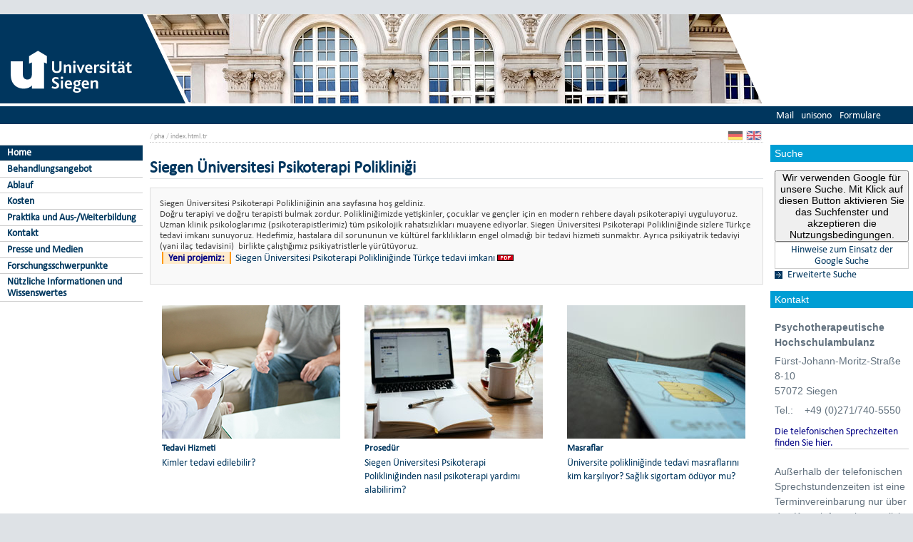

--- FILE ---
content_type: text/html; charset=UTF-8
request_url: https://www.uni-siegen.de/pha/index.html.tr?lang=tr
body_size: 5040
content:
<!DOCTYPE html PUBLIC "-//W3C//DTD XHTML 1.0 Transitional//EN" "http://www.w3.org/TR/xhtml1/DTD/xhtml1-transitional.dtd">
<html xmlns:gcse="uri:google-did-not-provide-a-real-ns" lang="de" xml:lang="de"><head><meta http-equiv="Content-Type" content="text/html; charset=UTF-8" /><meta name="google-site-verification" content="9a8VzoE21GSlxSONW9W-Id1V1w4dNOcezn18i-6_8vY" /><meta name="generator" content="XIMS - eXtensible Information Management System x" /><meta name="twitter:dnt" content="on" /><meta name="referrer" content="origin-when-cross-origin" /><link rel="preload" as="image" href="/stylesheets/redesign_09/css/facelift/uni-siegen.svg" /><link rel="preload" as="image" href="/stylesheets/redesign_09/css/facelift/kante_weiss.svg" /><link rel="preload" as="image" href="/stylesheets/redesign_09/css/facelift/kante_blau.svg" /><link rel="preload" href="/stylesheets/redesign_09/css/facelift/zimt_sonne.css" as="style" /><link href="/stylesheets/redesign_09/css/facelift/zimt_overlay.css" rel="stylesheet" type="text/css" /><link rel="schema.DC" href="http://purl.org/DC/elements/1.0/" /><meta name="DC.Creator" content="E. Reinhardt" /><meta name="DC.Subject" content="" /><meta name="DC.Description" content="" /><meta name="DC.Publisher" content="E. Reinhardt" /><meta name="DC.Contributor" content="E. Reinhardt" /><meta name="DC.Date.Created" scheme="W3CDTF" content="2022-04-26T11:23:25" /><meta name="DC.Title" content="Siegen &#xDC;niversitesi Psikoterapi Poliklini&#x11F;i" /><meta name="DC.Date.Modified" scheme="W3CDTF" content="2022-05-17T13:26:09" /><meta name="DC.Format" content="text/html" /><meta name="DC.Language" content="en" /><meta name="keywords" content="" /><meta name="description" content="" /><meta name="language" content="en" /><title>Siegen Üniversitesi Psikoterapi Polikliniği | Psychotherapeutische Hochschulambulanz</title><link rel="top" title="Universit&#xE4;t Siegen" href="/" /><link rel="search" title="Suche" href="/start/suche/" /><link rel="first" title="Psychotherapeutische Hochschulambulanz" href="/pha" /><link href="/stylesheets/redesign_09/css/my_layout_z4.css?reload=9283" rel="stylesheet" type="text/css" /><link rel="stylesheet" href="/pha/style/style.css" type="text/css" /><link rel="stylesheet" href="" type="text/css" /><link rel="stylesheet" href="" type="text/css" /><!--[if lte IE 7]> <link
	href="/stylesheets/redesign_09/css/patches/resize.css" rel="stylesheet"
	type="text/css" /> <![endif]--><!--[if lte IE 7]> <link
	href="/stylesheets/redesign_09/css/patches/promobox_ie_patch.css" rel="stylesheet"
	type="text/css" /> <![endif]--><link rel="shortcut icon" href="/stylesheets/redesign_09/css/facelift/fav.png" type="image/png" /><script src="/stylesheets/redesign_09/jquery/jquery-1.12.4.min.js"></script><script src="/stylesheets/redesign_09/jquery/jquery-migrate-1.4.1.min.js"></script><script type="text/javascript" language="JavaScript1.2" src="/stylesheets/redesign_09/quicklink.js"></script><script type="text/javascript" language="JavaScript1.2" src="/stylesheets/redesign_09/ausklappen_suche.js"></script><link rel="stylesheet" href="/stylesheets/fancybox/jquery.fancybox-1.3.4.css" type="text/css" media="screen" /><script type="text/javascript" src="/stylesheets/fancybox/jquery.fancybox-1.3.4.pack.js"></script><script type="text/javascript" src="/stylesheets/fancybox/jquery.mousewheel-3.0.4.pack.js"></script><script type="text/javascript" src="/stylesheets/fancybox/function.js"></script><script type="text/javascript" language="JavaScript1.2" src="/pha/style/dropdown.js"></script><meta name="viewport" content="width=device-width; initial-scale=1.0; maximum-scale=3.0; user-scalable=1;" /><meta name="theme-color" content="#00365e" /><meta name="schorsch" content="mobile in der config geht" /><link href="/stylesheets/slicknav/dist/slicknav.css" rel="stylesheet" type="text/css" /><link href="/stylesheets/redesign_09/css/facelift/mobile.css" rel="stylesheet" type="text/css" /><script type="text/javascript" language="JavaScript1.2" src="/stylesheets/slicknav/dist/slicknav_fl.js"></script><script type="text/javascript" language="JavaScript1.2" src="/stylesheets/redesign_09/css/facelift/mobilebox.js"></script></head><body><div id="nonxslt"></div><div class="page_margins"><div id="balken_orange"></div><div id="balk.en_grau"></div><a class="skip" title="skip link" href="#navigation">Skip to the navigation</a><span class="hideme">.</span><a class="skip" title="skip link" href="#content">Skip to the content</a><span class="hideme">.</span><div id="main"><div id="col1"><div id="col1_content" class="clearfix"><div id="site_logo"><a href="/start/"><img alt="Logo Uni Siegen" style="border:0;" src="/stylesheets/redesign_09/css/facelift/uni-siegen.svg" /></a></div><div class="grauer_balken"><div id="fakhomelink"></div></div><div class="outerinfobox"><div class="infoboxcontent"><div id="sidemenu"><ul class="" id="navigation"><li class="c1" id="itemid905127"><a href="/pha/index.html?lang=tr" title="" class="active">Home</a></li><li class="c2" id="itemid905126"><a href="/pha/angebot/?lang=tr" title="" class="">Behandlungsangebot</a></li><li class="c3" id="itemid905129"><a href="/pha/ablauf/?lang=tr" title="" class="">Ablauf</a></li><li class="c4" id="itemid905130"><a href="/pha/kosten/?lang=tr" title="" class="">Kosten</a></li><li class="c5" id="itemid1063339"><a href="/pha/praktika/?lang=tr" title="" class="">Praktika und Aus-/Weiterbildung</a></li><li class="c6" id="itemid905132"><a href="/pha/kontakt/?lang=tr" title="" class="">Kontakt</a></li><li class="c7" id="itemid925704"><a href="/pha/presse_medien/?lang=tr" title="" class="">Presse und Medien</a></li><li class="c8" id="itemid905133"><a href="/pha/forschung/?lang=tr" title="" class="">Forschungsschwerpunkte</a></li><li class="c9" id="itemid906854"><a href="/pha/info/?lang=tr" title="" class=" last">Nützliche Informationen und Wissenswertes </a></li></ul></div></div></div></div></div><div id="col2"><div id="col2_content" class="clearfix"><div id="department_logo"><a href="/pha/"><img border="0" alt="Psychotherapeutische Hochschulambulanz" src="/start/style/200x125_leer.jpg" /></a></div><div class="grauer_balken"><div id="quicklinks"><ul id="qlinks"><li><a href="https://mail.uni-siegen.de/owa">Mail</a></li><li><a href="http://unisono.uni-siegen.de/">unisono</a></li><li><a class="not_last" href="/start/formularcenter/">Formulare</a></li></ul></div></div><div class="outerinfobox gcsinfobox"><div class="infobox"><div class="infoboxheader suchbox">Suche</div><div class="infoboxcontent"><div id="nutze_suche"><button onClick="google()">Wir verwenden Google für unsere Suche. Mit Klick auf diesen Button aktivieren Sie das Suchfenster und akzeptieren die Nutzungsbedingungen.</button><small style="font-size:0.8em;padding: 0.2em;display: block;border: 1px solid #ccc;text-align: center;"><a href="/start/kontakt/datenschutzerklaerung.html#cse">Hinweise zum Einsatz der Google Suche</a></small></div><script>  function google() {     document.getElementById("nutze_suche").style.display = "none";     var cx = '014513173562887318589:cpn96qaslxi';     var gcse = document.createElement('script');     gcse.type = 'text/javascript';     gcse.async = true;     gcse.src = 'https://cse.google.com/cse.js?cx=' + cx;     var s = document.getElementsByTagName('script')[0];     s.parentNode.insertBefore(gcse, s);   } </script><div id="dsgvo_google_cse"><gcse:searchbox-only resultsUrl="https://www.uni-siegen.de/start/suche/" enableAutoComplete="true" queryParameterName="search"></gcse:searchbox-only></div><div class="erweiterte_suche"><a class="e_suche" href="/start/erweiterte_suche/">Erweiterte Suche</a></div><div class="hide_suche"><fieldset><legend>Personensuche</legend><a target="_blank" href="https://unisono.uni-siegen.de/qisserver/pages/psv/person/searchPerson.xhtml?_flowId=searchPerson-flow">zur unisono Personensuche</a></fieldset><fieldset><legend>Veranstaltungssuche</legend><a target="_blank" href="https://unisono.uni-siegen.de/qisserver/pages/cm/exa/coursemanagement/basicCourseData.xhtml?_flowId=searchCourseNonStaff-flow&amp;_flowExecutionKey=e3s1">zur unisono Veranstaltungssuche</a></fieldset><form action="https://www.digibib.net/opensearch?" class="searchform" method="get"><input name="BaseURL" value="this" type="hidden" /><input name="LOCATION" value="467" type="hidden" /><input name="S.SEARCH_UBSI-x" value="on" type="hidden" /><fieldset class="obelix"><legend>Katalog plus</legend><input style="width: 100%; height: 4ex; " id="QUERY_alAL" name="QUERY_alAL" placeholder="B&#xFC;cher, Aufsatze und mehr ..." class="text" size="66" type="search" /><input class="submit" value="Suchen" type="submit" /></fieldset></form></div></div></div></div><div class="outerinfobox"><div class="infobox_header"></div><div class="infobox"><div class="infoboxheader">Kontakt</div><div class="infoboxcontent"><p style="padding-top: 5px;"><b>Psychotherapeutische Hochschulambulanz</b></p>
<p>Fürst-Johann-Moritz-Straße 8-10</br>
57072 Siegen </p>
<p>
Tel.:&nbsp&nbsp&nbsp +49 (0)271/740-5550</br>
</p>
<p style="padding-top: 5px;"><a href="/pha/kontakt/" style="color:#030385!important; border-bottom: 1px solid #ccc;">Die telefonischen Sprechzeiten finden Sie hier.</a><br><br>Außerhalb der telefonischen Sprechstundenzeiten ist eine Terminvereinbarung nur über das Kontaktformular möglich.</p></div></div><div class="infobox_footer"></div></div></div></div><div id="col3"><div id="col3_content" class="clearfix"><div class="floatbox"><div id="dep_logo" style="direction:rtl;text-align:right;"><a href="/pha/"><img style="float:right;" alt="" border="0" src="/pha/style/config/images/random-image" /></a></div><div id="nav"><div class="hlist"><div id="zielgruppe" style="height:1.8em; background-color:#030385;"> </div></div></div><div id="col3_editablecontent"><div id="col3_header"><div id="breadcrump"><span class="bc3"> / <a class="nodeco" href="/pha/?lang=tr">pha</a></span><span class="bc3"> / <a class="nodeco" href="/pha/index.html.tr?lang=tr">index.html.tr</a></span></div><div style="margin-top:-5px;" id="language"><a href="index.html"><img src="/stylesheets/redesign_09/icons/de.jpg" class="button" alt="" /></a><a href="index.html.en?lang=en"><img src="/stylesheets/redesign_09/icons/en.jpg" class="button" alt="" /></a></div><span> </span></div><p style="clear:both;"></p><h1 class="title">Siegen Üniversitesi Psikoterapi Polikliniği</h1>    <div class="block">Siegen Üniversitesi Psikoterapi Polikliniğinin ana sayfasına hoş geldiniz. <br />Doğru  terapiyi ve doğru terapisti bulmak zordur. Polikliniğimizde  yetişkinler, çocuklar ve gençler için en modern rehbere dayalı  psikoterapiyi uyguluyoruz. Uzman klinik psikologlarımız  (psikoterapistlerimiz) tüm psikolojik rahatsızlıkları muayene ediyorlar.  Siegen Üniversitesi Psikoterapi Polikliniğinde sizlere Türkçe tedavi  imkanı sunuyoruz. Hedefimiz, hastalara dil sorununun ve kültürel  farklılıkların engel olmadığı bir tedavi hizmeti sunmaktır. Ayrıca  psikiyatrik tedaviyi (yani ilaç tedavisini)  birlikte çalıştığımız  psikiyatristlerle yürütüyoruz. <br /><p> <span class="important">Yeni projemiz:</span>  <a target="_blank" href="images/infoblatt_tuerkischsprachige_therapie.pdf" title="Informationen zur t&#xFC;rkischsprachigen Therapie" class="&#10;&#9;  cd_pdflink">Siegen Üniversitesi Psikoterapi Polikliniğinde Türkçe tedavi imkanı</a></p></div>      <div class="thumbs">         <a href="angebot/index.html.tr?lang=tr" title="Tedavi Hizmeti" class=" nodecolink"><img alt="" src="/pha/images/angebot250x187.jpg" style="" /></a>          <h1><a href="angebot/index.html.tr?lang=tr" title="Tedavi Hizmeti" class=" cd_intlink">Tedavi Hizmeti</a></h1>          <p>Kimler tedavi edilebilir?</p>     </div>      <div class="thumbs">         <a href="ablauf/index.html.tr?lang=tr" title="Prosed&#xFC;r" class=" nodecolink"><img alt="" src="/pha/images/ablauf250x187.jpg" style="" /></a>          <h1><a href="ablauf/index.html.tr?lang=tr" title="Prosed&#xFC;r" class=" cd_intlink">Prosedür</a></h1>          <p>Siegen Üniversitesi Psikoterapi Polikliniğinden nasıl psikoterapi yardımı alabilirim?</p>     </div>      <div class="thumbs">         <a href="kosten/index.html.tr?lang=tr" title="Masraflar" class=" nodecolink"><img alt="" src="/pha/images/kosten250x187.jpg" style="" /></a>          <h1><a href="kosten/index.html.tr?lang=tr" title="Masraflar" class=" cd_intlink">Masraflar</a></h1>          <p>Üniversite polikliniğinde tedavi masraflarını kim karşılıyor? Sağlık sigortam ödüyor mu?</p>     </div>      <div class="thumbs" style="clear: both">         <a href="kontakt/index.html.tr?lang=tr" title="&#x130;leti&#x15F;im" class=" nodecolink"><img alt="" src="/pha/images/kontakt250x187.jpg" style="" /></a>          <h1><a href="kontakt/index.html.tr?lang=tr" title="&#x130;leti&#x15F;im" class=" cd_intlink">İletişim</a></h1>          <p>Bize Ulaşın</p>     </div>      <div class="thumbs">         <a href="forschung/?lang=tr" class=" nodecolink"><img alt="" src="/pha/images/stoerung250x187.jpg" style="" /></a>          <h1><a href="forschung/?lang=tr" class=" cd_intlink">Forschungsschwerpunkte</a></h1>          <p>Zu welchen Schwerpunkten forschen die         Wissenschaftler*innen der Psychotherapeutischen         Hochschulambulanz?</p>     </div>      <div class="thumbs">         <a href="info/?lang=tr" class=" nodecolink"><img alt="" src="/pha/images/forschung250x187.jpg" style="" /></a>          <h1><a href="info/?lang=tr" class=" cd_intlink">Nützliche Informationen &amp;         Wissenswertes</a></h1>          <p>Hintergrundwissen und nützliche Links rund um das         Thema</p>     </div> <div id="content_footer"><div id="qr_print_code"></div><a title="edit this page" target="_blank" href="https://xims.uni-siegen.de/goxims/content/www3.uni-siegen.de/pha/index.html.tr?edit=1">Aktualisiert</a> via <a href="https://www.uni-siegen.de/support/" target="_blank">XIMS</a> am <span title="um 13:26:09h">17.5.2022</span> von
		  E. Reinhardt</div></div></div></div><div id="ie_clearing">   </div></div></div><div id="mobileBox"><div id="m_zielgruppen" class="outerinfobox"><div id="zielgruppe-mobil" style="height:1.8em; background-color:#030385;"> </div></div><div class="outerinfobox"><div class="infobox"><div class="infoboxheader suchbox">Suche</div><div class="infoboxcontent"><div id="nutze_suche"><button onClick="google()">Wir verwenden Google für unsere Suche. Mit Klick auf diesen Button aktivieren Sie das Suchfenster und akzeptieren die Nutzungsbedingungen.</button><small style="font-size:0.8em;padding: 0.2em;display: block;border: 1px solid #ccc;text-align: center;"><a href="/start/kontakt/datenschutzerklaerung.html#cse">Hinweise zum Einsatz der Google Suche</a></small></div><script>  function google() {     document.getElementById("nutze_suche").style.display = "none";     var cx = '014513173562887318589:cpn96qaslxi';     var gcse = document.createElement('script');     gcse.type = 'text/javascript';     gcse.async = true;     gcse.src = 'https://cse.google.com/cse.js?cx=' + cx;     var s = document.getElementsByTagName('script')[0];     s.parentNode.insertBefore(gcse, s);   } </script><div id="dsgvo_google_cse"><gcse:searchbox-only resultsUrl="https://www.uni-siegen.de/start/suche/" enableAutoComplete="true" queryParameterName="search"></gcse:searchbox-only></div></div></div></div><div class="outerinfobox"><div class="infobox_header"></div><div class="infobox"><div class="infoboxheader">Kontakt</div><div class="infoboxcontent"><p style="padding-top: 5px;"><b>Psychotherapeutische Hochschulambulanz</b></p>
<p>Fürst-Johann-Moritz-Straße 8-10</br>
57072 Siegen </p>
<p>
Tel.:&nbsp&nbsp&nbsp +49 (0)271/740-5550</br>
</p>
<p style="padding-top: 5px;"><a href="/pha/kontakt/" style="color:#030385!important; border-bottom: 1px solid #ccc;">Die telefonischen Sprechzeiten finden Sie hier.</a><br><br>Außerhalb der telefonischen Sprechstundenzeiten ist eine Terminvereinbarung nur über das Kontaktformular möglich.</p></div></div><div class="infobox_footer"></div></div></div><div id="foot"><span style="float:left;"><a href="/start/kontakt/impressum.html">© Universität Siegen</a> |
	      <a href="/start/kontakt/datenschutzerklaerung.html">Datenschutzerklärung</a> |
	      <a href="/start/barrierefreiheit.html">Erklärung zur Barrierefreiheit</a> |
              <a href="tel:+492717402111">Notruf Durchwahl 2111</a> |
	      <a id="redaktionsmail" href="mailto:webredaktion@uni-siegen.de">E-Mail an die Webredaktion</a></span></div><div style="display:none; border-bottom:1px solid #000;" id="feedback"></div></div><script type="text/javascript">   (function() {      var u=(("https:" == document.location.protocol) ? "https" : "http") + "://zaehlwerk.zimt.uni-siegen.de/";      var d=document, g=d.createElement('script'), s=d.getElementsByTagName('script')[0]; g.type='text/javascript';      g.defer=true; g.async=true; g.src=u+'piwik.js'; s.parentNode.insertBefore(g,s);    })();  window.piwikAsyncInit = function () {      try {          var piwikTrackerA = Piwik.getTracker("https://zaehlwerk.zimt.uni-siegen.de/piwik.php", 12);          piwikTrackerA.disableCookies();          piwikTrackerA.setCustomUrl('https://www.uni-siegen.de/pha/index.html.tr?lang=tr');

         piwikTrackerA.trackPageView();          piwikTrackerA.trackVisibleContentImpressions();          piwikTrackerA.enableLinkTracking();      } catch( err ) {}  }; </script><noscript><p><img src="http://zaehlwerk.zimt.uni-siegen.de/piwik.php?idsite=12" style="border:0;" alt="" /></p></noscript><script type="text/javascript">  $(document).ready(function(){$('#navigation').slicknav();$('.slicknav').slicknav();}); </script></body></html>


--- FILE ---
content_type: text/css
request_url: https://www.uni-siegen.de/pha/style/style.css
body_size: 312
content:
/*@import url("/stylesheets/redesign_09/css/fak/fak2.css");*/

.content_mitte h3 {
margin-right: 10%!important;
}

.content_mitte p {
padding-right: 10%!important;
}

/*
#language {
display:none;
}
*/


/*----Thumbs Row3----*/

.thumbs {
	float: left;
	width: 250px;
	padding: 17px;
}


.thumbs img {
	width: 100%;
}


.thumbs h1 {
        margin-top: 5px;
	text-align: left;
	font-size: 100%;
        color: #030385 !important;
	font-weight: bold !important;
}

.thumbs p {
	text-align: left;
	font-size: 100%;
	font-style: normal;
        line-height: 1.4;
}

thumbs:nth.of.type(3n+1) {
clear:both;
}

#col3_editablecontent a {
    
    border-bottom: none;
}




/*
@media screen and (min-width:1274px), 

@media screen and (min-width:750px), 
thumbs:nth.of.type(2n+1) {
clear:both;
}
@media screen and (max-width:750px), 
thumbs:nth.of.type(n) {
clear:both;
align:center;
}

*/

--- FILE ---
content_type: application/x-javascript
request_url: https://www.uni-siegen.de/stylesheets/redesign_09/css/facelift/mobilebox.js
body_size: 106
content:
$(document).ready(
	function() {


	$("#mobileBox div.outerinfobox div.infoboxcontent").hide();


	$("#mobileBox div.outerinfobox div.infoboxheader").click(function() {
		if ($(this).is('.extend')) {	
			$(this).toggleClass("extend");
			$(this).parent().children(".infoboxcontent").addClass('hide');
			$(this).parent().children(".infoboxcontent").removeClass('show');
			$(this).parent().children(".infoboxcontent").hide('fast');
		}else{
			$(this).toggleClass("extend");
			$(this).parent().children(".infoboxcontent").addClass('show');
			$(this).parent().children(".infoboxcontent").removeClass('hide');
			$(this).parent().children(".infoboxcontent").show('fast');
		}

	});


});

--- FILE ---
content_type: image/svg+xml
request_url: https://www.uni-siegen.de/stylesheets/redesign_09/css/facelift/uni-siegen.svg
body_size: 2458
content:
<?xml version="1.0" encoding="UTF-8" standalone="no"?>
<svg
   xmlns:dc="http://purl.org/dc/elements/1.1/"
   xmlns:cc="http://creativecommons.org/ns#"
   xmlns:rdf="http://www.w3.org/1999/02/22-rdf-syntax-ns#"
   xmlns:svg="http://www.w3.org/2000/svg"
   xmlns="http://www.w3.org/2000/svg"
   id="Ebene_1"
   data-name="Ebene 1"
   viewBox="0 0 200.00001 125"
   version="1.1"
   width="200"
   height="125">
  <metadata
     id="metadata15">
    <rdf:RDF>
      <cc:Work
         rdf:about="">
        <dc:format>image/svg+xml</dc:format>
        <dc:type
           rdf:resource="http://purl.org/dc/dcmitype/StillImage" />
        <dc:title></dc:title>
      </cc:Work>
    </rdf:RDF>
  </metadata>
  <defs
     id="defs4">
    <style
       id="style2">.cls-1{fill:#00385f;}</style>
  </defs>
  <g
     id="g4543"
     transform="matrix(0.27599195,0,0,0.2759924,21.625854,106.07369)">
    <path
       style="fill:#ffffff;fill-opacity:1"
       id="path6"
       d="m 382.24258,-6.673862 h 10.5 v -29.2 c 3.09,-2.56 6.79,-4.41 10.23,-4.41 5.38,0 6.44,4.15 6.44,9.26 v 24.35 h 10.59 v -27.61 c 0,-11.91 -6.8,-15.17 -13.41,-15.17 -5.2,0 -9.88,2.29 -14.29,5.73 l -1.06,-4.67 h -9 z m -35.14,-25.27 c 0,-5 2.91,-9.44 8.11,-9.44 5.56,0 7.85,4.68 8,9.44 z m 10.85,26.2 a 28,28 0 0 0 14.73,-3.88 l -3.18,-7.32 a 21,21 0 0 1 -10.58,2.82 c -7,0 -11.56,-4.15 -11.73,-10.59 h 26.72 v -2.43 c 0,-13.84 -6.79,-22.31 -18.52,-22.31 -11.91,0 -18.79,9.44 -18.79,22 0,11.29 6.09,21.7 21.35,21.7 m -45.88,-20.19 c -4.68,0 -7.32,-3.62 -7.32,-7.76 0,-5 3.08,-7.76 7.23,-7.76 4.67,0 7.5,3.7 7.5,7.85 0,5 -3.18,7.67 -7.41,7.67 m 0.7,32.81 c -7,0 -11.38,-2.55 -11.38,-6.69999997 0,-2.73000003 2,-4.50000003 3.36,-5.47000003 5.64,2.21 18.61,1 18.61,7 0,3.09 -4.24,5.2 -10.59,5.2 m -1.45,7.33 c 14.47,0 22,-6.17 22,-13.75999997 0,-15.61000003 -27.43,-8.64000003 -27.43,-16.14000003 a 5.89,5.89 0 0 1 1.06,-3.09 17.2,17.2 0 0 0 5.12,0.71 c 10.14,0 17.28,-6.09 17.28,-15.44 a 14.34,14.34 0 0 0 -3.7,-9.88 6.66,6.66 0 0 1 3.09,-0.7 12.58,12.58 0 0 1 3.08,0.44 l 2.12,-7.59 a 26.16,26.16 0 0 0 -2.82,-0.17 c -5.12,0 -7.85,1.41 -10.06,3.61 a 0.92,0.92 0 0 1 -1.06,0.18 17.14,17.14 0 0 0 -8.29,-1.85 c -11.38,0 -17,7.67 -17,15.35 0,5.55 2.56,10.4 7,13 -3.44,2.38 -5,5.38 -5,7.85 a 5.9,5.9 0 0 0 2.73,5.21 c -4.32,1.85 -7.49,5.47 -7.49,10 0,7.24 7.14,12.26 19.4,12.26 m -50.51,-46.16 c 0,-5 2.91,-9.44 8.11,-9.44 5.56,0 7.85,4.68 8,9.44 z m 10.85,26.2 a 28,28 0 0 0 14.73,-3.88 l -3.18,-7.32 a 21,21 0 0 1 -10.58,2.82 c -7,0 -11.56,-4.15 -11.73,-10.59 h 26.72 v -2.43 c 0,-13.84 -6.79,-22.31 -18.52,-22.31 -11.91,0 -18.79,9.44 -18.79,22 0,11.29 6.09,21.7 21.35,21.7 m -35.37,-49.44 a 6.31,6.31 0 1 0 -6.43,-6.26 6.21,6.21 0 0 0 6.43,6.26 m -5.29,48.52 h 10.59 v -41.72 h -10.57 z m -47.36,-4.15 c 4.41,3.09 10.76,5 17.55,5 11.91,0 20.73,-6.35 20.73,-16.67 0,-18.44 -25.14,-17 -25.14,-27.7 0,-4.67 3.88,-6.26 7.94,-6.26 a 30.23,30.23 0 0 1 13.85,3.7 v -9.7 a 32.91,32.91 0 0 0 -14.21,-2.91 c -12.08,0 -18.87,7.5 -18.87,16 0,17.73 25.14,16.32 25.14,27.7 0,5 -4.85,6.88 -9.71,6.88 a 22.89,22.89 0 0 1 -13.12,-4.16 z"
       class="cls-1" />
    <path
       style="fill:#ffffff;fill-opacity:1"
       id="path8"
       d="m 579.78258,-85.873862 c 4.15,0 9.18,-1.24 12.17,-3.27 l -3.17,-7.23 a 11.8,11.8 0 0 1 -6.35,2 c -2.74,0 -4.06,-1.41 -4.06,-5.29 v -20.609998 h 10.06 l 2.55,-8.2 h -12.61 v -12.8 l -10.5,3.09 v 9.71 h -7.49 v 8.2 h 7.49 v 23.199998 c 0,7 4.5,11.2 11.91,11.2 m -34,-48.869998 a 5.43,5.43 0 1 0 -5.38,-5.38 5.34,5.34 0 0 0 5.38,5.38 m -16.85,0 a 5.43,5.43 0 1 0 -5.38,-5.38 5.42,5.42 0 0 0 5.38,5.38 m 14.55,28.58 v 8.909998 a 12.89,12.89 0 0 1 -8.11,3.09 c -3.79,0 -6.18,-2.12 -6.18,-5.74 a 5,5 0 0 1 2.56,-4.759998 13.33,13.33 0 0 1 6.09,-1.32 z m 2.47,19.409998 h 8.82 c -0.61,-2.21 -0.79,-5.83 -0.79,-10.68 v -16.929998 c 0,-10.06 -5.56,-15.17 -16.76,-15.17 a 32.86,32.86 0 0 0 -16.14,4.14 l 3.44,6.79 a 23.73,23.73 0 0 1 10.94,-2.91 c 4.85,0 8,2.12 8,7 v 1.32 l -7.14,0.25 a 25.9,25.9 0 0 0 -10.76,2.38 c -4.32,2.21 -7.06,5.73 -7.06,11.379998 0,8 5.91,13.32 13.85,13.32 a 17.22,17.22 0 0 0 12,-4.85 z m -42.53,0.88 c 4.15,0 9.17,-1.24 12.17,-3.27 l -3.17,-7.23 a 11.8,11.8 0 0 1 -6.35,2 c -2.74,0 -4.06,-1.41 -4.06,-5.29 v -20.609998 h 10 l 2.56,-8.2 h -12.54 v -12.8 l -10.5,3.09 v 9.71 h -7.5 v 8.2 h 7.5 v 23.199998 c 0,7 4.5,11.2 11.91,11.2 m -31.83,-49.399998 a 6.31,6.31 0 1 0 -6.44,-6.26 6.22,6.22 0 0 0 6.44,6.26 m -5.29,48.519998 h 10.58 v -41.729998 h -10.58 z m -40.62,-3.19 a 29.75,29.75 0 0 0 15.35,4.06 c 9,0 16.94,-3.79 16.94,-13 0,-14.549998 -19.58,-11.999998 -19.58,-18.609998 0,-2.73 2.38,-3.79 5.91,-3.79 a 29.72,29.72 0 0 1 11.81,2.64 v -8.9 a 36.23,36.23 0 0 0 -12.26,-2 c -9.79,0 -15.78,5.2 -15.78,12.61 0,13.94 19.58,11.29 19.58,18.349998 0,3.17 -3.09,4.41 -7.32,4.41 a 21.32,21.32 0 0 1 -11.38,-3.44 z m -25.72,3.18 h 10.5 v -29.449998 c 3.44,-3 5.73,-4.15 8.46,-4.15 a 8.9,8.9 0 0 1 4.77,1.41 c 0,0 2.53,-9.56 2.55,-9.56 a 11.53,11.53 0 0 0 -4.76,-1 c -4.23,0 -7.67,1.94 -11.47,5.73 l -1.14,-4.67 h -8.91 z m -35.66,-25.309998 c 0,-5 2.91,-9.44 8.12,-9.44 5.55,0 7.85,4.68 8,9.44 z m 10.85,26.199998 a 28,28 0 0 0 14.73,-3.88 l -3.14,-7.19 a 20.92,20.92 0 0 1 -10.59,2.83 c -7,0 -11.55,-4.15 -11.73,-10.589998 h 26.73 v -2.47 c 0,-13.85 -6.79,-22.31 -18.53,-22.31 -11.9,0 -18.78,9.43 -18.78,22 0,11.289998 6.08,21.699998 21.34,21.699998 m -48.18,-0.62 h 7.94 l 16.93,-41.999998 h -10.57 l -10.14,28.4 h -0.18 l -10.32,-28.4 h -10.68 z m -27.56,-48.869998 a 6.31,6.31 0 1 0 -6.44,-6.26 6.21,6.21 0 0 0 6.44,6.26 m -5.3,48.519998 h 10.59 v -41.729998 h -10.59 z m -48.38,0 h 10.54 v -29.189998 c 3.09,-2.56 6.79,-4.41 10.23,-4.41 5.38,0 6.44,4.15 6.44,9.26 v 24.349998 h 10.59 v -27.619998 c 0,-11.91 -6.8,-15.17 -13.41,-15.17 -5.21,0 -9.88,2.29 -14.29,5.73 l -1.06,-4.67 h -9 z m -35.63,0.88 c 10.67,0 18.26,-3.71 21.87,-11.2 a 25.66,25.66 0 0 0 2.21,-11.379998 v -36.43 h -10.59 v 35.63 a 17.76,17.76 0 0 1 -1.58,7.94 c -2,4.149998 -6.09,6.529998 -11.91,6.529998 -5.82,0 -9.88,-2.38 -11.91,-6.529998 a 17.48,17.48 0 0 1 -1.59,-7.85 v -35.72 h -10.58 v 36.43 a 25.52,25.52 0 0 0 2.2,11.289998 c 3.53,7.58 11.12,11.29 21.88,11.29"
       class="cls-1" />
    <path
       style="fill:#ffffff;fill-opacity:1"
       id="path10"
       d="m 83.892581,-22.733862 c -9,10 -23,16.36 -41.46,16.36 -21.23,0 -39.0900004,-8.5 -50.5800004,-22 -11.2399996,-13.22 -15.7299996,-30.57 -15.7299996,-55.43 l -0.13,-61.069998 h 61.57 v 60.069998 c 0,11.11 1.13,16.11 2.37,19.23 2.38,5.87 9.25,13.11 20.74,13.11 10.61,0 18,-6.36 20.73,-13.11 1.24,-3.12 2.37,-8.12 2.37,-19.23 v -54.829998 l -14.11,6 v -38.23 l 44.999999,-26.85 45,26.85 v 38.22 l -14.24,-6 V -7.003862 H 83.892581 Z"
       class="cls-1" />
  </g>
</svg>
